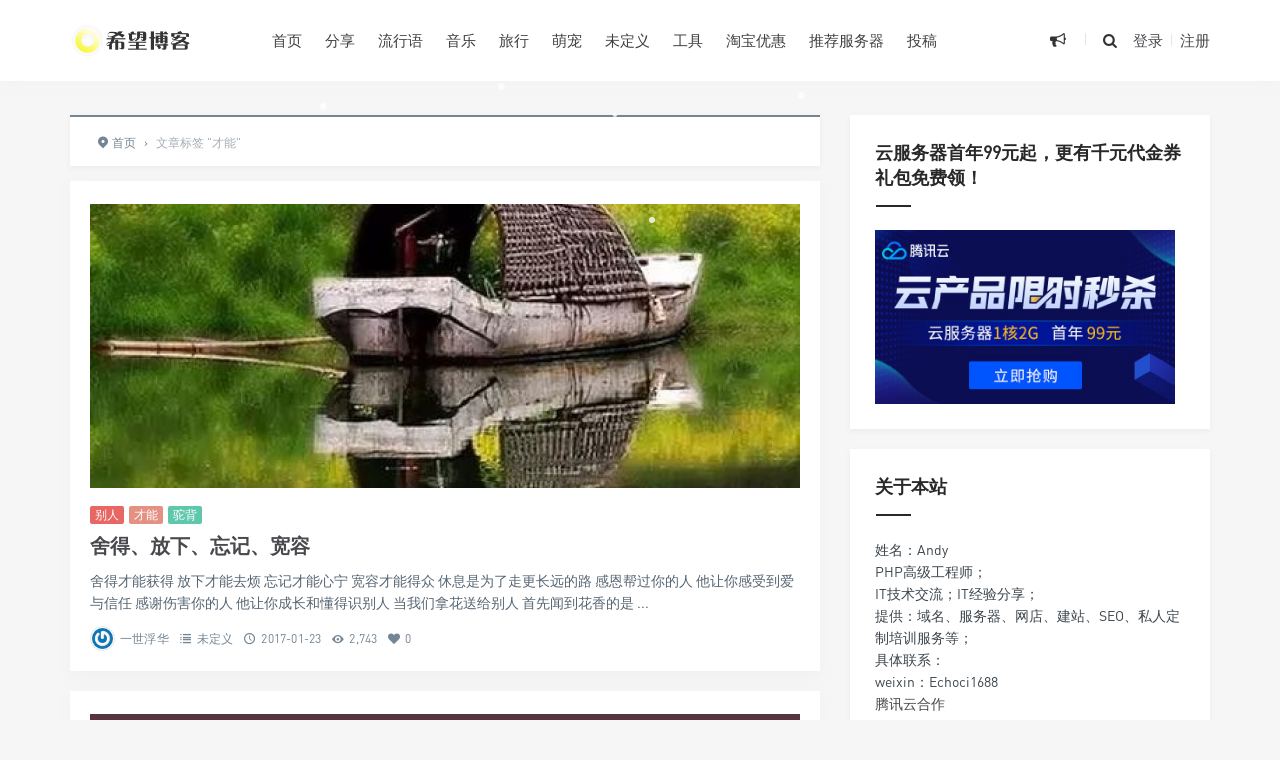

--- FILE ---
content_type: text/html; charset=UTF-8
request_url: https://www.hopezz.com/tag/%E6%89%8D%E8%83%BD
body_size: 9359
content:
<!DOCTYPE html>
<html>
<head>
<meta http-equiv="Content-Type" content="text/html; charset=utf-8" />
<link rel="shortcut icon" href="http://www.hopezz.com/wp-content/uploads/2020/03/2020031013035155.ico" type="image/x-icon" >
<link rel="pingback" href="https://www.hopezz.com/xmlrpc.php" />
<meta name="viewport" content="width=device-width, initial-scale=1, user-scalable=no, minimal-ui">
<meta http-equiv="X-UA-Compatible" content="IE=9; IE=8; IE=7; IE=EDGE;chrome=1">
<title>才能 | 希望zz</title>
<meta name='robots' content='max-image-preview:large' />
<link rel='dns-prefetch' href='//www.hopezz.com' />
<link rel='dns-prefetch' href='//qzonestyle.gtimg.cn' />
<link rel="alternate" type="application/rss+xml" title="希望zz &raquo; 才能标签Feed" href="https://www.hopezz.com/tag/%e6%89%8d%e8%83%bd/feed" />
<link rel='stylesheet' id='wp-block-library-css' href='https://www.hopezz.com/wp-includes/css/dist/block-library/style.min.css?ver=6.2.8' type='text/css' media='all' />
<link rel='stylesheet' id='classic-theme-styles-css' href='https://www.hopezz.com/wp-includes/css/classic-themes.min.css?ver=6.2.8' type='text/css' media='all' />
<style id='global-styles-inline-css' type='text/css'>
body{--wp--preset--color--black: #000000;--wp--preset--color--cyan-bluish-gray: #abb8c3;--wp--preset--color--white: #ffffff;--wp--preset--color--pale-pink: #f78da7;--wp--preset--color--vivid-red: #cf2e2e;--wp--preset--color--luminous-vivid-orange: #ff6900;--wp--preset--color--luminous-vivid-amber: #fcb900;--wp--preset--color--light-green-cyan: #7bdcb5;--wp--preset--color--vivid-green-cyan: #00d084;--wp--preset--color--pale-cyan-blue: #8ed1fc;--wp--preset--color--vivid-cyan-blue: #0693e3;--wp--preset--color--vivid-purple: #9b51e0;--wp--preset--gradient--vivid-cyan-blue-to-vivid-purple: linear-gradient(135deg,rgba(6,147,227,1) 0%,rgb(155,81,224) 100%);--wp--preset--gradient--light-green-cyan-to-vivid-green-cyan: linear-gradient(135deg,rgb(122,220,180) 0%,rgb(0,208,130) 100%);--wp--preset--gradient--luminous-vivid-amber-to-luminous-vivid-orange: linear-gradient(135deg,rgba(252,185,0,1) 0%,rgba(255,105,0,1) 100%);--wp--preset--gradient--luminous-vivid-orange-to-vivid-red: linear-gradient(135deg,rgba(255,105,0,1) 0%,rgb(207,46,46) 100%);--wp--preset--gradient--very-light-gray-to-cyan-bluish-gray: linear-gradient(135deg,rgb(238,238,238) 0%,rgb(169,184,195) 100%);--wp--preset--gradient--cool-to-warm-spectrum: linear-gradient(135deg,rgb(74,234,220) 0%,rgb(151,120,209) 20%,rgb(207,42,186) 40%,rgb(238,44,130) 60%,rgb(251,105,98) 80%,rgb(254,248,76) 100%);--wp--preset--gradient--blush-light-purple: linear-gradient(135deg,rgb(255,206,236) 0%,rgb(152,150,240) 100%);--wp--preset--gradient--blush-bordeaux: linear-gradient(135deg,rgb(254,205,165) 0%,rgb(254,45,45) 50%,rgb(107,0,62) 100%);--wp--preset--gradient--luminous-dusk: linear-gradient(135deg,rgb(255,203,112) 0%,rgb(199,81,192) 50%,rgb(65,88,208) 100%);--wp--preset--gradient--pale-ocean: linear-gradient(135deg,rgb(255,245,203) 0%,rgb(182,227,212) 50%,rgb(51,167,181) 100%);--wp--preset--gradient--electric-grass: linear-gradient(135deg,rgb(202,248,128) 0%,rgb(113,206,126) 100%);--wp--preset--gradient--midnight: linear-gradient(135deg,rgb(2,3,129) 0%,rgb(40,116,252) 100%);--wp--preset--duotone--dark-grayscale: url('#wp-duotone-dark-grayscale');--wp--preset--duotone--grayscale: url('#wp-duotone-grayscale');--wp--preset--duotone--purple-yellow: url('#wp-duotone-purple-yellow');--wp--preset--duotone--blue-red: url('#wp-duotone-blue-red');--wp--preset--duotone--midnight: url('#wp-duotone-midnight');--wp--preset--duotone--magenta-yellow: url('#wp-duotone-magenta-yellow');--wp--preset--duotone--purple-green: url('#wp-duotone-purple-green');--wp--preset--duotone--blue-orange: url('#wp-duotone-blue-orange');--wp--preset--font-size--small: 13px;--wp--preset--font-size--medium: 20px;--wp--preset--font-size--large: 36px;--wp--preset--font-size--x-large: 42px;--wp--preset--spacing--20: 0.44rem;--wp--preset--spacing--30: 0.67rem;--wp--preset--spacing--40: 1rem;--wp--preset--spacing--50: 1.5rem;--wp--preset--spacing--60: 2.25rem;--wp--preset--spacing--70: 3.38rem;--wp--preset--spacing--80: 5.06rem;--wp--preset--shadow--natural: 6px 6px 9px rgba(0, 0, 0, 0.2);--wp--preset--shadow--deep: 12px 12px 50px rgba(0, 0, 0, 0.4);--wp--preset--shadow--sharp: 6px 6px 0px rgba(0, 0, 0, 0.2);--wp--preset--shadow--outlined: 6px 6px 0px -3px rgba(255, 255, 255, 1), 6px 6px rgba(0, 0, 0, 1);--wp--preset--shadow--crisp: 6px 6px 0px rgba(0, 0, 0, 1);}:where(.is-layout-flex){gap: 0.5em;}body .is-layout-flow > .alignleft{float: left;margin-inline-start: 0;margin-inline-end: 2em;}body .is-layout-flow > .alignright{float: right;margin-inline-start: 2em;margin-inline-end: 0;}body .is-layout-flow > .aligncenter{margin-left: auto !important;margin-right: auto !important;}body .is-layout-constrained > .alignleft{float: left;margin-inline-start: 0;margin-inline-end: 2em;}body .is-layout-constrained > .alignright{float: right;margin-inline-start: 2em;margin-inline-end: 0;}body .is-layout-constrained > .aligncenter{margin-left: auto !important;margin-right: auto !important;}body .is-layout-constrained > :where(:not(.alignleft):not(.alignright):not(.alignfull)){max-width: var(--wp--style--global--content-size);margin-left: auto !important;margin-right: auto !important;}body .is-layout-constrained > .alignwide{max-width: var(--wp--style--global--wide-size);}body .is-layout-flex{display: flex;}body .is-layout-flex{flex-wrap: wrap;align-items: center;}body .is-layout-flex > *{margin: 0;}:where(.wp-block-columns.is-layout-flex){gap: 2em;}.has-black-color{color: var(--wp--preset--color--black) !important;}.has-cyan-bluish-gray-color{color: var(--wp--preset--color--cyan-bluish-gray) !important;}.has-white-color{color: var(--wp--preset--color--white) !important;}.has-pale-pink-color{color: var(--wp--preset--color--pale-pink) !important;}.has-vivid-red-color{color: var(--wp--preset--color--vivid-red) !important;}.has-luminous-vivid-orange-color{color: var(--wp--preset--color--luminous-vivid-orange) !important;}.has-luminous-vivid-amber-color{color: var(--wp--preset--color--luminous-vivid-amber) !important;}.has-light-green-cyan-color{color: var(--wp--preset--color--light-green-cyan) !important;}.has-vivid-green-cyan-color{color: var(--wp--preset--color--vivid-green-cyan) !important;}.has-pale-cyan-blue-color{color: var(--wp--preset--color--pale-cyan-blue) !important;}.has-vivid-cyan-blue-color{color: var(--wp--preset--color--vivid-cyan-blue) !important;}.has-vivid-purple-color{color: var(--wp--preset--color--vivid-purple) !important;}.has-black-background-color{background-color: var(--wp--preset--color--black) !important;}.has-cyan-bluish-gray-background-color{background-color: var(--wp--preset--color--cyan-bluish-gray) !important;}.has-white-background-color{background-color: var(--wp--preset--color--white) !important;}.has-pale-pink-background-color{background-color: var(--wp--preset--color--pale-pink) !important;}.has-vivid-red-background-color{background-color: var(--wp--preset--color--vivid-red) !important;}.has-luminous-vivid-orange-background-color{background-color: var(--wp--preset--color--luminous-vivid-orange) !important;}.has-luminous-vivid-amber-background-color{background-color: var(--wp--preset--color--luminous-vivid-amber) !important;}.has-light-green-cyan-background-color{background-color: var(--wp--preset--color--light-green-cyan) !important;}.has-vivid-green-cyan-background-color{background-color: var(--wp--preset--color--vivid-green-cyan) !important;}.has-pale-cyan-blue-background-color{background-color: var(--wp--preset--color--pale-cyan-blue) !important;}.has-vivid-cyan-blue-background-color{background-color: var(--wp--preset--color--vivid-cyan-blue) !important;}.has-vivid-purple-background-color{background-color: var(--wp--preset--color--vivid-purple) !important;}.has-black-border-color{border-color: var(--wp--preset--color--black) !important;}.has-cyan-bluish-gray-border-color{border-color: var(--wp--preset--color--cyan-bluish-gray) !important;}.has-white-border-color{border-color: var(--wp--preset--color--white) !important;}.has-pale-pink-border-color{border-color: var(--wp--preset--color--pale-pink) !important;}.has-vivid-red-border-color{border-color: var(--wp--preset--color--vivid-red) !important;}.has-luminous-vivid-orange-border-color{border-color: var(--wp--preset--color--luminous-vivid-orange) !important;}.has-luminous-vivid-amber-border-color{border-color: var(--wp--preset--color--luminous-vivid-amber) !important;}.has-light-green-cyan-border-color{border-color: var(--wp--preset--color--light-green-cyan) !important;}.has-vivid-green-cyan-border-color{border-color: var(--wp--preset--color--vivid-green-cyan) !important;}.has-pale-cyan-blue-border-color{border-color: var(--wp--preset--color--pale-cyan-blue) !important;}.has-vivid-cyan-blue-border-color{border-color: var(--wp--preset--color--vivid-cyan-blue) !important;}.has-vivid-purple-border-color{border-color: var(--wp--preset--color--vivid-purple) !important;}.has-vivid-cyan-blue-to-vivid-purple-gradient-background{background: var(--wp--preset--gradient--vivid-cyan-blue-to-vivid-purple) !important;}.has-light-green-cyan-to-vivid-green-cyan-gradient-background{background: var(--wp--preset--gradient--light-green-cyan-to-vivid-green-cyan) !important;}.has-luminous-vivid-amber-to-luminous-vivid-orange-gradient-background{background: var(--wp--preset--gradient--luminous-vivid-amber-to-luminous-vivid-orange) !important;}.has-luminous-vivid-orange-to-vivid-red-gradient-background{background: var(--wp--preset--gradient--luminous-vivid-orange-to-vivid-red) !important;}.has-very-light-gray-to-cyan-bluish-gray-gradient-background{background: var(--wp--preset--gradient--very-light-gray-to-cyan-bluish-gray) !important;}.has-cool-to-warm-spectrum-gradient-background{background: var(--wp--preset--gradient--cool-to-warm-spectrum) !important;}.has-blush-light-purple-gradient-background{background: var(--wp--preset--gradient--blush-light-purple) !important;}.has-blush-bordeaux-gradient-background{background: var(--wp--preset--gradient--blush-bordeaux) !important;}.has-luminous-dusk-gradient-background{background: var(--wp--preset--gradient--luminous-dusk) !important;}.has-pale-ocean-gradient-background{background: var(--wp--preset--gradient--pale-ocean) !important;}.has-electric-grass-gradient-background{background: var(--wp--preset--gradient--electric-grass) !important;}.has-midnight-gradient-background{background: var(--wp--preset--gradient--midnight) !important;}.has-small-font-size{font-size: var(--wp--preset--font-size--small) !important;}.has-medium-font-size{font-size: var(--wp--preset--font-size--medium) !important;}.has-large-font-size{font-size: var(--wp--preset--font-size--large) !important;}.has-x-large-font-size{font-size: var(--wp--preset--font-size--x-large) !important;}
.wp-block-navigation a:where(:not(.wp-element-button)){color: inherit;}
:where(.wp-block-columns.is-layout-flex){gap: 2em;}
.wp-block-pullquote{font-size: 1.5em;line-height: 1.6;}
</style>
<link rel='stylesheet' id='wp-player-css' href='http://www.hopezz.com/wp-content/plugins/wp-player/assets/css/wp-player.css?ver=2.6.1' type='text/css' media='screen' />
<link rel='stylesheet' id='jimu-css' href='https://www.hopezz.com/wp-content/plugins/nicetheme-jimu/modules/jimu.css?ver=0.7.8' type='text/css' media='all' />
<link rel='stylesheet' id='font-awesome-css' href='https://www.hopezz.com/wp-content/plugins/nicetheme-module-nice-fontawesome/assets/css/fontawesome.min.css?ver=6.2.8' type='text/css' media='all' />
<link rel='stylesheet' id='font-awesome-brands-css' href='https://www.hopezz.com/wp-content/plugins/nicetheme-module-nice-fontawesome/assets/css/brands.min.css?ver=6.2.8' type='text/css' media='all' />
<link rel='stylesheet' id='font-awesome-solid-css' href='https://www.hopezz.com/wp-content/plugins/nicetheme-module-nice-fontawesome/assets/css/solid.min.css?ver=6.2.8' type='text/css' media='all' />
<link rel='stylesheet' id='font-awesome-regular-css' href='https://www.hopezz.com/wp-content/plugins/nicetheme-module-nice-fontawesome/assets/css/regular.min.css?ver=6.2.8' type='text/css' media='all' />
<link rel='stylesheet' id='fontello-css' href='https://www.hopezz.com/wp-content/themes/grace/includes/font-awesome/css/fontello.css?ver=8.5.8' type='text/css' media='all' />
<link rel='stylesheet' id='nicetheme-css' href='https://www.hopezz.com/wp-content/themes/grace/includes/css/nicetheme.css?ver=8.5.8' type='text/css' media='all' />
<link rel='stylesheet' id='reset-css' href='https://www.hopezz.com/wp-content/themes/grace/includes/css/reset.css?ver=8.5.8' type='text/css' media='all' />
<link rel='stylesheet' id='style-css' href='https://www.hopezz.com/wp-content/themes/grace/style.css?ver=8.5.8' type='text/css' media='all' />
<script type='text/javascript' src='https://www.hopezz.com/wp-includes/js/jquery/jquery.min.js?ver=3.6.4' id='jquery-core-js'></script>
<script type='text/javascript' src='https://www.hopezz.com/wp-includes/js/jquery/jquery-migrate.min.js?ver=3.4.0' id='jquery-migrate-js'></script>
<link rel="https://api.w.org/" href="https://www.hopezz.com/wp-json/" /><link rel="alternate" type="application/json" href="https://www.hopezz.com/wp-json/wp/v2/tags/4362" /><link rel="EditURI" type="application/rsd+xml" title="RSD" href="https://www.hopezz.com/xmlrpc.php?rsd" />
<link rel="wlwmanifest" type="application/wlwmanifest+xml" href="https://www.hopezz.com/wp-includes/wlwmanifest.xml" />
<meta name="generator" content="WordPress 6.2.8" />
<style>
        #top-slide .owl-item .slider-content .post-categories a,
        #top-slide .owl-item .slider-content .slider-titleh2:after,
        #top-slide .owl-item .slider-content .read-more a:hover,
        .posts-default-title h2:after,#ajax-load-posts a, 
        #ajax-load-posts span, #ajax-load-posts button,
        .post-title .title:after,
        #commentform .form-submit input[type='submit'],
        .tag-clouds .tagname:hover,.cat ul li .title span,
        #top-slide-three .slider-content .slider-content-box .slider-content-item .post-categories a,
        .loader div,#comments-navi .page-numbers.current,#comments-navi .page-numbers:hover{background-color:#273746;}
        a:hover,.authors_profile .author_name a,
        .loader{color:#273746;}
        #ajax-load-posts a:hover,
        #ajax-load-posts button:hover{background-color:#273746}
        #header .search-box form button:hover, 
        #header .primary-menu ul > li > a:hover,
        #header .primary-menu ul > li:hover > a,
        #header .primary-menu ul > li.current-menu-ancestor > a, 
        #header .primary-menu ul > li.current-menu-item > a, 
        #header .primary-menu ul > li .sub-menu li.current-menu-item > a, 
        #header .primary-menu ul > li .sub-menu li a:hover, 
        #menu-mobile a:hover{color:#273746;}
        @media screen and (max-width: 767px){
            #header .search-box form button{background-color:#273746;}
        }
        .comment-form-smilies .smilies-box a:hover{border-color:#273746}</style></head>
<body class="archive tag tag-4362 off-canvas-nav-left">
<div id="header" class="navbar-fixed-top">
	<div class="container">
		<h1 class="logo">
			<a  href="https://www.hopezz.com" title="希望zz">
				<img src="http://www.hopezz.com/wp-content/uploads/2020/03/2020031013024812.png" alt="希望zz">
			</a>
		</h1>

		<div role="navigation"  class="site-nav  primary-menu">
			<div class="menu-fix-box">
				 <ul id="menu-navigation" class="menu"><li><a href="http://www.hopezz.com/">首页</a></li>
<li><a href="https://www.hopezz.com/share">分享</a></li>
<li><a href="https://www.hopezz.com/catchwords">流行语</a></li>
<li><a href="https://www.hopezz.com/music">音乐</a></li>
<li><a href="https://www.hopezz.com/travel">旅行</a></li>
<li><a href="https://www.hopezz.com/pets">萌宠</a></li>
<li><a href="https://www.hopezz.com/other">未定义</a></li>
<li><a href="https://www.hopezz.com/links-page">工具</a></li>
<li><a href="http://tmlml.com/">淘宝优惠</a></li>
<li><a href="https://www.aliyun.com/minisite/goods?userCode=egwlkzk6">推荐服务器</a></li>
<li><a href="https://www.hopezz.com/contribute-page">投稿</a></li>
</ul>				 			</div>
		</div>

		<div class="right-nav pull-right">

							<div class="js-toggle-message hidden-xs hidden-sm">
				    <button id="sitemessage" type="button" data-toggle="dropdown" aria-haspopup="true" aria-expanded="false">
				    	<i class="icon-megaphone"></i>
                        					</button>
					<div class="dropdown-menu" role="menu" aria-labelledby="sitemessage">
						<ul>
							<li class="first"><span class="time">20.03.14</span><a target="_blank" href="https://www.hopezz.com/notice/61779.html">2019-2020重点影视作品版权保护预警名单</a></li><li><span class="time">19.11.18</span><a target="_blank" href="https://www.hopezz.com/notice/61465.html">国内常用域名后缀都有哪些？域名后缀含义解释</a></li><li><span class="time">19.11.13</span><a target="_blank" href="https://www.hopezz.com/notice/61175.html">给大家分享一些生活必备的查询网址，查征信、查婚姻、查三无……</a></li><li><span class="time">19.11.13</span><a target="_blank" href="https://www.hopezz.com/notice/61172.html">支付宝可以查婚姻状况望周知</a></li><li><span class="time">18.12.01</span><a target="_blank" href="https://www.hopezz.com/notice/55182.html">两万多的娃娃都做到这种程度了！感谢科技！！！</a></li><li><span class="time">18.11.18</span><a target="_blank" href="https://www.hopezz.com/notice/61406.html">盘点 2017 八大黑客攻击事件，这一年网络安全的世界血雨腥风</a></li>					    </ul>
					    <div class="more-messages"><a target="_blank" href="https://www.hopezz.com/notice">更多</a></div>
					</div>
				</div>
						
			<button class="js-toggle-search"><i class=" icon-search"></i></button>
															<a href="https://www.hopezz.com/wp-login.php" class="toggle-login hidden-xs hidden-sm">登录</a>
					<span class="line  hidden-xs hidden-sm"></span>
					<a href="https://www.hopezz.com/wp-login.php?action=register" class="toggle-login hidden-xs hidden-sm">注册</a>
							

		</div>
		<div class="navbar-mobile hidden-md hidden-lg">
			<button type="button" class="navbar-toggle collapsed" data-toggle="collapse" data-target="#bs-example-navbar-collapse-1" aria-expanded="false">
              	<span class="icon-bar"></span>
              	<span class="icon-bar"></span>
              	<span class="icon-bar"></span>
            </button>
			<div class="collapse navbar-collapse" id="bs-example-navbar-collapse-1">	
				
				<ul class="nav navbar-nav">
		            <li><a href="http://www.hopezz.com/">首页</a></li>
<li><a href="https://www.hopezz.com/share">分享</a></li>
<li><a href="https://www.hopezz.com/catchwords">流行语</a></li>
<li><a href="https://www.hopezz.com/music">音乐</a></li>
<li><a href="https://www.hopezz.com/travel">旅行</a></li>
<li><a href="https://www.hopezz.com/pets">萌宠</a></li>
<li><a href="https://www.hopezz.com/other">未定义</a></li>
<li><a href="https://www.hopezz.com/links-page">工具</a></li>
<li><a href="http://tmlml.com/">淘宝优惠</a></li>
<li><a href="https://www.aliyun.com/minisite/goods?userCode=egwlkzk6">推荐服务器</a></li>
<li><a href="https://www.hopezz.com/contribute-page">投稿</a></li>
								    </ul>
			    
			</div>
			<div class="body-overlay"></div>
		</div>
	</div>	
</div>

<div id="page-content">
		<div class="container">
		<div class="row">
							<div class="article col-xs-12 col-sm-8 col-md-8">
					<div class="breadcrumbs" ><span itemprop="itemListElement"><a href="https://www.hopezz.com/" itemprop="item" class="home"><span itemprop="name"><i class="icon-location-2"></i>首页</span></a></span> <span class="sep">›</span> <span class="current">文章标签 "才能"</span></div>					<div class="ajax-load-box posts-con">
								<div class="ajax-load-con content posts-default ">
	<div class="content-box">	
		<div class="posts-default-img">
			<a href="https://www.hopezz.com/other/25537.html" title="舍得、放下、忘记、宽容" target="_blank">
				<div class="overlay"></div>	
									<img class="lazy thumbnail" data-original="https://www.hopezz.com/wp-content/themes/grace/timthumb.php?src=https://www.hopezz.com/wp-content/uploads/2017/01/303c6fa338530cfaca5a72c07889ea84.jpg&h=284&w=710&zc=1" src="http://www.hopezz.com/wp-content/uploads/2019/04/2019042909214624.jpg" alt="舍得、放下、忘记、宽容" />	
											</a> 
		</div>
		<div class="posts-default-box">
			<div class="posts-default-title">
				<div class="post-entry-categories"><a href="https://www.hopezz.com/tag/%e5%88%ab%e4%ba%ba" rel="tag">别人</a><a href="https://www.hopezz.com/tag/%e6%89%8d%e8%83%bd" rel="tag">才能</a><a href="https://www.hopezz.com/tag/%e9%a9%bc%e8%83%8c" rel="tag">驼背</a></div>				<h2><a href="https://www.hopezz.com/other/25537.html" title="舍得、放下、忘记、宽容" target="_blank">舍得、放下、忘记、宽容</a></h2>
			</div>
			<div class="posts-default-content">
				
				<div class="posts-text">舍得才能获得
放下才能去烦
忘记才能心宁
宽容才能得众
休息是为了走更长远的路
感恩帮过你的人
他让你感受到爱与信任
感谢伤害你的人
他让你成长和懂得识别人
当我们拿花送给别人
首先闻到花香的是
...</div>
				<div class="posts-default-info">
					<ul>
						 
							<li class="post-author hidden-xs hidden-sm"><div class="avatar"><img alt='' src='https://www.hopezz.com/wp-content/gravatars/1e92abda3bdca5b69e8f1350baaec417' srcset='https://www.hopezz.com/wp-content/gravatars/1e92abda3bdca5b69e8f1350baaec417 2x' class='avatar avatar-96 photo' height='96' width='96' loading='lazy' decoding='async'/></div><a href="https://www.hopezz.com/author/tg0OkPBN-Qkr" target="_blank">一世浮华</a></li>
						 
												<li class="ico-cat"><i class="icon-list-2"></i> <a href="https://www.hopezz.com/other">未定义</a></li>
													<li class="ico-time"><i class="icon-clock-1"></i> 2017-01-23</li>
													<li class="ico-eye hidden-xs hidden-sm"><i class="icon-eye-4"></i> 2,743</li>
						<li class="ico-like hidden-xs hidden-sm"><i class="icon-heart"></i> 0</li>
											</ul>
				</div>
			</div>
		</div>
	</div>
</div>

		<div class="ajax-load-con content posts-default ">
	<div class="content-box">	
		<div class="posts-default-img">
			<a href="https://www.hopezz.com/other/3917.html" title="狐的智慧，狼的团队，鹰的心态" target="_blank">
				<div class="overlay"></div>	
									<img class="lazy thumbnail" data-original="https://www.hopezz.com/wp-content/themes/grace/timthumb.php?src=https://www.hopezz.com/wp-content/uploads/2016/04/70822d26ebc428b77de547be849a92b7.jpeg&h=284&w=710&zc=1" src="http://www.hopezz.com/wp-content/uploads/2019/04/2019042909214624.jpg" alt="狐的智慧，狼的团队，鹰的心态" />	
											</a> 
		</div>
		<div class="posts-default-box">
			<div class="posts-default-title">
				<div class="post-entry-categories"><a href="https://www.hopezz.com/tag/%e6%89%8d%e8%83%bd" rel="tag">才能</a><a href="https://www.hopezz.com/tag/%e6%99%ba%e6%85%a7" rel="tag">智慧</a></div>				<h2><a href="https://www.hopezz.com/other/3917.html" title="狐的智慧，狼的团队，鹰的心态" target="_blank">狐的智慧，狼的团队，鹰的心态</a></h2>
			</div>
			<div class="posts-default-content">
				
				<div class="posts-text">狼是草原王者，鹰是天空霸者。但在这个弱肉强食的世界里，狐才是智慧的！具备狐智、狼道、鹰谋，才能成为真正的强者。
...</div>
				<div class="posts-default-info">
					<ul>
						 
							<li class="post-author hidden-xs hidden-sm"><div class="avatar"><img alt='' src='https://www.hopezz.com/wp-content/gravatars/1e92abda3bdca5b69e8f1350baaec417' srcset='https://www.hopezz.com/wp-content/gravatars/1e92abda3bdca5b69e8f1350baaec417 2x' class='avatar avatar-96 photo' height='96' width='96' loading='lazy' decoding='async'/></div><a href="https://www.hopezz.com/author/tg0OkPBN-Qkr" target="_blank">一世浮华</a></li>
						 
												<li class="ico-cat"><i class="icon-list-2"></i> <a href="https://www.hopezz.com/other">未定义</a></li>
													<li class="ico-time"><i class="icon-clock-1"></i> 2016-04-26</li>
													<li class="ico-eye hidden-xs hidden-sm"><i class="icon-eye-4"></i> 2,670</li>
						<li class="ico-like hidden-xs hidden-sm"><i class="icon-heart"></i> 0</li>
											</ul>
				</div>
			</div>
		</div>
	</div>
</div>

					</div>
					<div class="clearfix"></div>
									</div>
				<div class="sidebar col-xs-12 col-sm-4 col-md-4">
<div class="widget widget_text"><h3><span>云服务器首年99元起，更有千元代金券礼包免费领！</span></h3>			<div class="textwidget"><p><a href="https://curl.qcloud.com/1ladjcnS"><img decoding="async" class="alignnone size-full wp-image-61166" src="http://www.hopezz.com/wp-content/uploads/2020/05/345.200.jpg" alt="" width="300" /></a></p>
</div>
		</div><div class="widget widget_text"><h3><span>关于本站</span></h3>			<div class="textwidget"><p>姓名：Andy<br />
PHP高级工程师；</p>
<p>IT技术交流；IT经验分享；</p>
<p>提供：域名、服务器、网店、建站、SEO、私人定制培训服务等；</p>
<p>具体联系：</p>
<p>weixin：Echoci1688</p>
<p><a href="https://partners.cloud.tencent.com/invitation/1000057311595bada0e3981c2">腾讯云合作</a></p>
</div>
		</div><div class="widget widget_text"><h3><span>推荐码</span></h3>			<div class="textwidget">腾讯云2860代金券:
<a style="color:red" target="_block" href="https://curl.qcloud.com/YEptkgjq" rel="noopener">点击领取</a><br /><br />
阿里云5888优惠:
<a style="color:red" target="_block" href="https://www.aliyun.com/minisite/goods?userCode=egwlkzk6" rel="noopener">点击领取</a><br /><br />
百度云加速（网站加速）
<a style="color:red" target="_block" href="https://su.baidu.com/?ic=bFvfTT" rel="noopener">推荐链接</a><br /><br />
vultr海外服务器
<a style="color:red" target="_block" href="https://www.vultr.com/?ref=7599271" rel="noopener">推荐链接</a><br /><br />
八戒云￥2000云产品通用代金券
<a style="color:red" target="_block" href="https://cloud.zbj.com/popularize/zEhNIYQR560f" rel="noopener">推荐链接</a><br /><br />
景安服务器
<a style="color:red" target="_block" href="http://www.zzidc.com/index.action?pand=1BJxPU8U5z8=" rel="noopener">推荐链接</a><br /><br />
海外主机
<a style="color:red" target="_block" href="https://www.henghost.com/hostsdfsdf.php?5aefaa19a5286HdssiAy" rel="noopener">推荐链接</a><br /><br />
宝塔服务器面板￥3188礼包
<a style="color:red" target="_block" href="https://www.bt.cn/?invite_code=MV9jcmhwcGw=" rel="noopener">推荐链接</a><br /><br />
七牛云，乐享千元好礼
<a style="color:red" target="_block" href="https://portal.qiniu.com/signup?code=1hhqu1sjehc2a" rel="noopener">推荐链接</a><br /><br />
西部数码，
<a style="color:red" target="_block" href="https://www.west.cn/cloudhost/gaofang/?ReferenceID=1652335" rel="noopener">推荐链接</a><br /><br />滴滴云，
<a style="color:red" target="_block" href="https://i.didiyun.com/2cy1BR5wiHq" rel="noopener">推荐链接</a><br /><br />
腾讯云续费客户，
<a style="color:red" target="_block" href="https://partner.cloud.tencent.com/invitation/1000057311595bada0e3981c2" rel="noopener">推荐链接</a><br />
<br />
国外短信验证码，
<a style="color:red" target="_block" href="https://sms-activate.org/?ref=7106118" rel="noopener">推荐链接</a><br /></div>
		</div><div class="widget widget_text">			<div class="textwidget"><script id="w2898_2610">(function () {var zy = document.createElement("script");var flowExchange = window.location.protocol.split(":")[0];var http = flowExchange === "https"?"https":"http";zy.src = http+"://exchange.2898.com/index/flowexchange/getGoods?id=2610&sign=cbec4f0648ad11658e147bbdf352b3de";var s = document.getElementsByTagName("script");for(var i=0;i< s.length;i++){if(s[i].id){if(s[i].id == "w2898_2610"){s[i].parentNode.insertBefore(zy, s[i]);continue;}}}})();</script></div>
		</div></div>									
			
		</div>
		
	</div>
</div>
<div class="clearfix"></div>
<div id="footer" class="two-s-footer clearfix">
	<div class="footer-box">
		<div class="container">
			<div class="social-footer">
									<a class="weiboii" href="https://www.guanaibang.cn" target="_blank"><i class="icon-weibo"></i></a>
													<a class="ttweiboii" href="https://www.echoci.com" target="_blank" rel="nofollow" title="腾讯微博"><i class="icon-tencent-weibo"></i></a>
													<a class="mailii" href="http://mail.qq.com/cgi-bin/qm_share?t=qm_mailme&email=435202515@qq.com"target="_blank"><i class="icon-mail-2"></i></a>
													<a class="qqii" href="http://wpa.qq.com/msgrd?v=3&uin=435202515&site=qq&menu=yes" target="_blank"><i class="icon-qq"></i></a>
													<a id="tooltip-f-weixin" class="wxii" href="javascript:void(0);"><i class="icon-wechat"></i></a>
							</div>
			<div class="nav-footer">
			<a href="https://www.hopezz.com/tags-page">热门标签</a>
<a href="https://www.hopezz.com/guestbook">留言板</a>
<a href="https://www.hopezz.com/archives-page">年度归档</a>
<a href="https://www.hopezz.com/links">友情链接</a>
<a href="https://www.hopezz.com/like-page">点赞排行榜</a>
			</div>
			<div class="copyright-footer">
				<p>Copyright © 2026 <a class="site-link" href="https://www.hopezz.com" title="希望zz" rel="home">希望zz</a> 

									<a href="http://beian.miit.gov.cn/" rel="external nofollow" target="_blank">京ICP备11041190号-8</a>
								<script type="text/javascript">var cnzz_protocol = (("https:" == document.location.protocol) ? "https://" : "http://");document.write(unescape("%3Cspan id='cnzz_stat_icon_1256903408'%3E%3C/span%3E%3Cscript src='" + cnzz_protocol + "s11.cnzz.com/stat.php%3Fid%3D1256903408%26online%3D1%26show%3Dline' type='text/javascript'%3E%3C/script%3E"));</script>				 · Designed by <a href="https://www.nicetheme.cn" target="_blank">nicetheme</a></p>
			</div>
					</div>
	</div>
</div>

<div class="search-form">
	<form method="get" action="https://www.hopezz.com" role="search">       
		<div class="search-form-inner">
			<div class="search-form-box">
				 <input class="form-search" type="text" name="s" placeholder="键入搜索关键词">
				 <button type="submit" id="btn-search"><i class="icon-search"></i> </button>
				 
			</div>
						<div class="search-commend">
				<h4>大家都在搜</h4>
				<ul>
					<li><a href="http://www.hopezz.com/?s=分享">分享</a></li><li><a href="http://www.hopezz.com/?s=美文">美文</a></li><li><a href="http://www.hopezz.com/?s=音乐">音乐</a></li><li><a href="http://www.hopezz.com/?s=福利">福利</a></li>				</ul>
			</div>
					</div>                
	</form> 
	<div class="close-search">
		<span class="close-top"></span>
			<span class="close-bottom"></span>
    </div>
</div>
<div class="f-weixin-dropdown">
	<div class="tooltip-weixin-inner">
		<h3>关注我们的公众号</h3>
		<div class="qcode"> 
			<img src="http://www.hopezz.com/wp-content/uploads/2019/05/2019051014334295.png" width="160" height="160" alt="微信公众号">
		</div>
	</div>
	<div class="close-weixin">
		<span class="close-top"></span>
			<span class="close-bottom"></span>
    </div>
</div>      
<script type='text/javascript' src='http://www.hopezz.com/wp-content/plugins/wp-player/assets/js/libs/soundmanager/soundmanager2.js?ver=2.6.1' id='wp-player-jplayer-js'></script>
<script type='text/javascript' id='wp-player-js-extra'>
/* <![CDATA[ */
var wp_player_params = {"swf":"http:\/\/www.hopezz.com\/wp-content\/plugins\/wp-player\/assets\/js\/libs\/soundmanager\/","img":"http:\/\/www.hopezz.com\/wp-content\/plugins\/wp-player\/assets\/images\/default.png","url":"https:\/\/www.hopezz.com\/wp-admin\/admin-ajax.php","nonce":"b0aaa84a15","single":"false"};
/* ]]> */
</script>
<script type='text/javascript' src='http://www.hopezz.com/wp-content/plugins/wp-player/assets/js/wp-player.js?ver=2.6.1' id='wp-player-js'></script>
<script type='text/javascript' src='https://www.hopezz.com/wp-content/plugins/nicetheme-jimu/modules/jimu.js?ver=0.7.8' id='jimu-js'></script>
<script type='text/javascript' id='plugins-js-extra'>
/* <![CDATA[ */
var suxingme_url = {"url_ajax":"https:\/\/www.hopezz.com\/wp-admin\/admin-ajax.php","url_theme":"https:\/\/www.hopezz.com\/wp-content\/themes\/grace","slidestyle":"index_no_slide","wow":"1","sideroll":"1","duang":""};
/* ]]> */
</script>
<script type='text/javascript' src='https://www.hopezz.com/wp-content/themes/grace/js/plugins.min.js?ver=8.5.8' id='plugins-js'></script>
<script type='text/javascript' src='https://www.hopezz.com/wp-content/themes/grace/js/suxingme.js?ver=8.5.8' id='suxingme-js'></script>
<script type='text/javascript' src='https://www.hopezz.com/wp-content/themes/grace/js/lazyload.min.js?ver=8.5.8' id='lazyload-js'></script>
<script type='text/javascript' src='https://www.hopezz.com/wp-content/themes/grace/js/wow.min.js?ver=8.5.8' id='wow-js'></script>
<script type='text/javascript' src='//qzonestyle.gtimg.cn/qzone/qzact/common/share/share.js?ver=8.5.8' id='mi-share-js-js'></script>
<script type='text/javascript' src='https://www.hopezz.com/wp-content/plugins/page-links-to/dist/new-tab.js?ver=3.3.7' id='page-links-to-js'></script>
<script type='text/javascript' src='https://www.hopezz.com/wp-content/plugins/nicetheme-module-snowstorm/snowstorm-min.js?ver=1.0.0' id='snowstorm-min.js-js'></script>
<script> snowStorm.excludeMobile = false; </script>
		<script>
	
			setShareInfo({
				title: '希望zz',
				summary: '记录生活的点点滴滴-HopeZz.com',
				pic: 'https://www.hopezz.com/wp-content/themes/grace/static/images/default.png',
				url: 'https://www.hopezz.com/tag/%E6%89%8D%E8%83%BD',
				
			});

		</script></body>
</html>